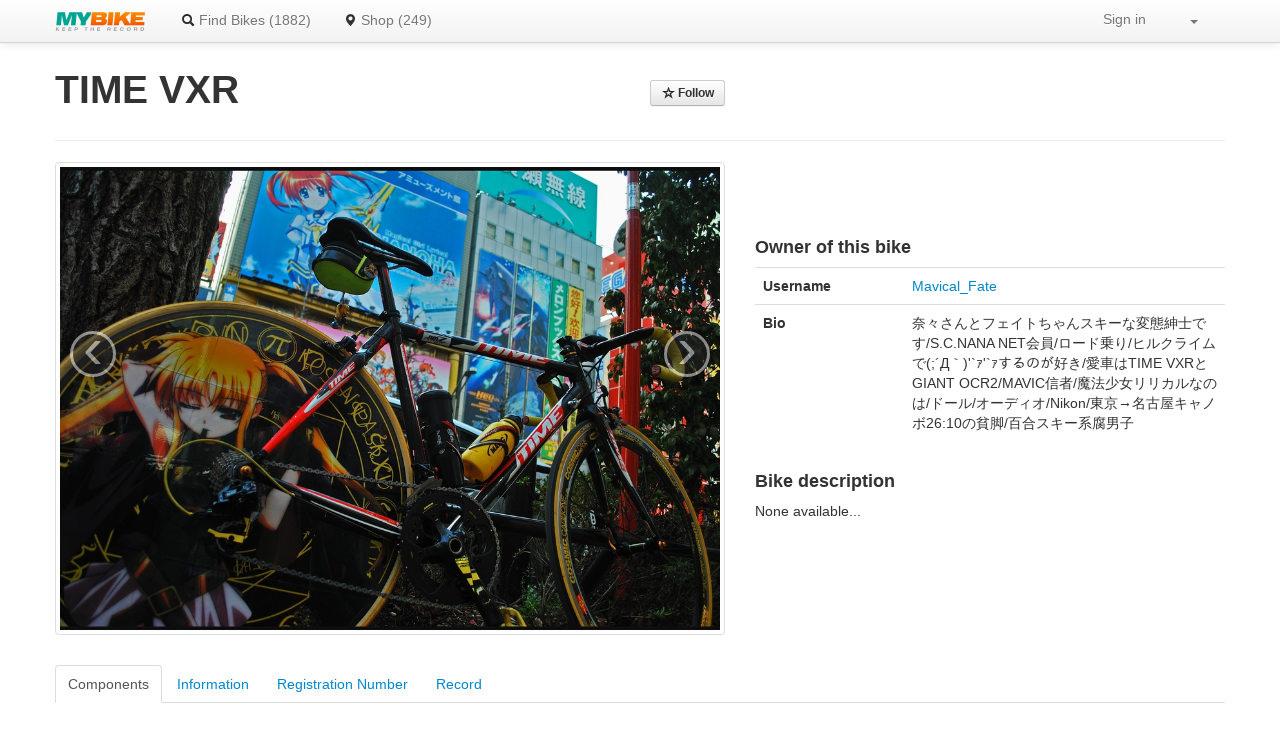

--- FILE ---
content_type: text/html; charset=utf-8
request_url: http://mybikenote.com/bike/3237
body_size: 4520
content:
<!DOCTYPE HTML><html lang="en-us"><head><title>MyBike | TIME VXR </title><meta name="description" content="Type of bike: Road Bike / Brand: TIME / Model: VXR / Owner: Mavical_Fate / Year: None available... / Shop: L-Breath新宿店 / Acquisition: Not registered / Description: None available..."><meta name="keywords" content="mybike,anti-theft,bicycle,bike,cycle,serial number,frame number,security"><meta name="robots" content="index; follow"><meta name="viewport" content="width=device-width, initial-scale=1.0"><meta http-equiv="Content-Type" content="text/html; charset=utf-8"><link rel="shortcut icon" href="/favicon.ico" type="image/vnd.microsoft.icon"><link rel="icon" href="/favicon.ico" type="image/vnd.microsoft.icon"><link type="text/css" href="/statics/vendor/bootstrap/css/bootstrap.min.css" rel="stylesheet" media="all"><link type="text/css" href="/statics/css/main.css" rel="stylesheet" media="all"><link rel="alternate" type="application/rss+xml" title="Recent registered bikes" href="/feeds/recent_registered_bikes"><link rel="alternate" type="application/rss+xml" title="Recent registered shops" href="/feeds/recent_registered_shops"><link rel="alternate" type="application/rss+xml" title="Shop Headlines" href="/feeds/shop_headlines"><meta property="fb:app_id" content="348114985264610"><meta property="og:type" content="mybikenote_ns:bike"><meta property="og:title" content="TIME VXR "><meta property="og:description" content=""><meta property="og:url" content="http://mybikenote.com/bike/3237"><meta property="og:image" content="https://mybike-prod-uploads.s3.amazonaws.com/cache/f4/bb/f4bb447a01df7f6d1279806055749fef.jpg"><meta property="og:image" content="https://mybike-prod-uploads.s3.amazonaws.com/cache/ca/a2/caa2cf16181cf5b018c742688bbe8e20.jpg"><meta property="og:image" content="https://mybike-prod-uploads.s3.amazonaws.com/cache/3d/43/3d431af19ac0f6eef87d78faba74c752.jpg"><meta property="og:site_name" content="MyBike"><meta property="mybikenote_ns:brand" content="TIME"><meta property="mybikenote_ns:frametype" content="Road Bike"><meta name="twitter:card" content="summary"><meta name="twitter:url" content="http://mybikenote.com/bike/3237"><meta name="twitter:title" content="TIME VXR "><meta name="twitter:description" content=""><meta name="twitter:site" content="@MyBikeNote"><meta name="twitter:site:id" content="286950033"><script type="text/javascript">
    var _gaq = _gaq || [];
    _gaq.push(['_setAccount', 'UA-3083185-10']);
    _gaq.push(['_trackPageview']);
    (function() {
        var ga = document.createElement('script'); ga.type = 'text/javascript'; ga.async = true;
        ga.src = ('https:' == document.location.protocol ? 'https://ssl' : 'http://www') + '.google-analytics.com/ga.js';
        var s = document.getElementsByTagName('script')[0]; s.parentNode.insertBefore(ga, s);
    })();
</script></head><body data-spy="scroll" data-target=".bs-docs-sidebar" data-twttr-rendered="true"><div id="fb-root"></div><script>(function(d, s, id) {
        var js, fjs = d.getElementsByTagName(s)[0];
        if (d.getElementById(id)) return;
        js = d.createElement(s); js.id = id;
        js.src = "//connect.facebook.net/en_US/all.js#xfbml=1&appId=457160404307566";
        fjs.parentNode.insertBefore(js, fjs);
    }(document, 'script', 'facebook-jssdk'));</script><div class="navbar navbar-fixed-top"><div class="navbar-inner"><div class="container"><a class="brand" href="/"><img src="/statics/img/mybike_logo2.png" alt="MyBike Logo"></a><ul class="nav nav-pills pull-left"><li><a href="/bike/"><i class="icon-search"></i>
            Find Bikes
            (1882)
        </a></li><li><a href="/shop/"><i class="icon-map-marker"></i>
            Shop
            (249)
        </a></li></ul><ul class="nav nav-pills pull-right"><li><ul class="nav nav-pills"><li><a href="/account/signin">Sign in</a></li></ul></li><li><ul class="nav nav-pills"><li class="dropdown"><a class="dropdown-toggle" data-toggle="dropdown" href="#language"><i class="caret"></i></a><ul class="dropdown-menu"><li><a href="/setlang/ja?next=/bike/3237" title="In Japanese"><div style="margin-right: 5px; display: inline-block; height: 14px; width: 14px; vertical-align: text-top; line-height: 14px"><img src="/statics/img/japan.png" alt="In Japanese"></div>
                            日本語
                        </a></li><li><a href="/setlang/en?next=/bike/3237" title="In English"><div style="margin-right: 5px; display: inline-block; height: 14px; width: 14px; vertical-align: text-top; line-height: 14px"><img src="/statics/img/england.png" alt="In English"></div>
                            English
                        </a></li></ul></li></ul></li></ul></div></div></div><div class="container" style="margin-top: 60px"><div class="row"><div class="span7 pull-left"><h1>TIME VXR 
                <span class="pull-right"><div id="follow" class="inline"><a class="btn btn-small" href="/account/signin"><span class="icon-star-empty"></span> Follow</a></div></span></h1></div><div class="span5"><span class=" pull-right"><!-- AddThis Button BEGIN --><div class="addthis_toolbox addthis_default_style "><a class="addthis_button_facebook_like" fb:like:layout="button_count"></a><a class="addthis_button_tweet"></a><a class="addthis_button_pinterest_pinit"></a><a class="addthis_counter addthis_pill_style"></a></div><script type="text/javascript">var addthis_config = {"data_track_addressbar":true};</script><script type="text/javascript" src="http://s7.addthis.com/js/250/addthis_widget.js#pubid=ra-4dbbf1f51bed079b"></script><!-- AddThis Button END --></span></div></div><hr><div id="bike_photo_detail" class="modal hide fade"><!-- dialog contents --><div class="modal-body"><img src="https://mybike-prod-uploads.s3.amazonaws.com/cache/c4/fd/c4fdcbc70bbb6d7a34237d0893645525.jpg"></div><!-- dialog buttons --><div class="modal-footer"><a href="#" class="btn primary">Close</a></div></div><div class="row"><div class="span7"><div id="bike_photos" class="carousel slide"><!-- Carousel items --><div class="carousel-inner"><div class="active item thumbnail"><img src="https://mybike-prod-uploads.s3.amazonaws.com/cache/c4/fd/c4fdcbc70bbb6d7a34237d0893645525.jpg"><div class="carousel-caption hidden"><p>Upload at March 31, 2013, 6:28 p.m.</p></div></div><div class="item thumbnail"><img src="https://mybike-prod-uploads.s3.amazonaws.com/cache/01/c3/01c3a24a50710994f30203761ecf3277.jpg"><div class="carousel-caption"><p>Uploaded at Feb. 3, 2013, 8:41 p.m.</p></div></div><div class="item thumbnail"><img src="https://mybike-prod-uploads.s3.amazonaws.com/cache/30/b8/30b86a5e08ab70741c37450a833fac29.jpg"><div class="carousel-caption"><p>Uploaded at Oct. 17, 2012, 3:45 p.m.</p></div></div></div><!-- Carousel nav --><a class="carousel-control left" href="#bike_photos" data-slide="prev">&lsaquo;</a><a class="carousel-control right" href="#bike_photos" data-slide="next">&rsaquo;</a></div></div><div class="span5"><div class="text-center"><div class="hidden-desktop visible-phone visible-tablet"><script type="text/javascript"><!--
                google_ad_client = "ca-pub-3995917206367978";
                /* mybike-span5-300px */
                google_ad_slot = "5778000335";
                google_ad_width = 300;
                google_ad_height = 250;
                //--></script><script type="text/javascript"
                        src="http://pagead2.googlesyndication.com/pagead/show_ads.js"></script></div><div class="visible-desktop hidden-phone hidden-tablet"><script type="text/javascript"><!--
                google_ad_client = "ca-pub-3995917206367978";
                /* mybike-span5-470 */
                google_ad_slot = "8871067530";
                google_ad_width = 468;
                google_ad_height = 60;
                //--></script><script type="text/javascript"
                        src="http://pagead2.googlesyndication.com/pagead/show_ads.js"></script></div></div><div><h4>Owner of this bike</h4><table class="table"><tbody><tr><th class="span2">Username</th><td class="span3"><a href="/people/Mavical_Fate">Mavical_Fate</a>
                            &nbsp;

                        </td></tr><tr><th class="span1">Bio</th><td class="span4"><p>奈々さんとフェイトちゃんスキーな変態紳士です/S.C.NANA NET会員/ロード乗り/ヒルクライムで(;´Д｀)&#39;`ｧ&#39;`ｧするのが好き/愛車はTIME VXRとGIANT OCR2/MAVIC信者/魔法少女リリカルなのは/ドール/オーディオ/Nikon/東京→名古屋キャノボ26:10の貧脚/百合スキー系腐男子</p></td></tr></tbody></table></div><div><h4>Bike description</h4><p>None available...</p></div></div></div><p></p><div class="row"><div class="span12"><div class="tabbable"><ul class="nav nav-tabs"><li class="active"><a href="#components" data-toggle="tab">Components</a></li><li><a href="#information" data-toggle="tab">Information</a></li><li><a href="#number" data-toggle="tab">Registration Number</a></li><li><a href="#record" data-toggle="tab">Record</a></li></ul><div class="tab-content"><div class="tab-pane active text-center" id="components"><p>
                                Oops! This bike doesn't attach any components :-(
                            </p></div><div class="tab-pane" id="information"><table class="pull-left"><tbody><tr><th class="span3">Brand name</th><td class="span3">TIME</td></tr><tr><th class="span3">Model</th><td class="span3">VXR</td></tr><tr><th class="span3">Model Year</th><td class="span3">Unknown</td></tr><tr><th class="span3">Type of Bike</th><td class="span3"><a href="/bike/?frame_type=roadbike">Road Bike</a></td></tr><tr><th class="span3">Status</th><td class="span3">Owner</td></tr></tbody></table><table class="pull-left"><tbody><tr><th class="span3">Acquisition Date</th><td class="span3">Not registered</td></tr><tr><th class="span3">Shop name</th><td class="span3">
                                    
                                        L-Breath新宿店
                                    
                                </td></tr><tr><th class="span3">Price</th><td class="span3">Not registered</td></tr></tbody></table><span class="clearfix"></span></div><div class="tab-pane" id="number"><i>None available...</i></div><div class="tab-pane" id="record"><ul class="unstyled"><li>DJ_Lynette_64 now following your TIME VXR ! (11 years ago)</li><li>shanatan07 now following your TIME VXR ! (12 years ago)</li><li>hazumit now following your TIME VXR ! (12 years ago)</li><li>H.Kanda.566 now following your TIME VXR! (12 years ago)</li><li>yuki.m.501 now following your TIME VXR! (12 years ago)</li><li>TIME VXRを更新しました。 (12 years ago)</li><li>Nymph_Power now following your TIME VXR! (12 years ago)</li><li>Bea now following your TIME VXR! (13 years ago)</li><li>TIME VXRを更新しました。 (13 years ago)</li><li>TIME VXRを更新しました。 (13 years ago)</li><li>Aludra now following your TIME VXR! (13 years ago)</li><li>tutinagasan now following your TIME VXR! (13 years ago)</li></ul></div></div></div></div><!-- end span --></div><!-- end row --></div><div class="container"><hr><div class="row"><div class="span2"><ul class="nav nav-list"><li class="nav-header">About</li><li><a href="mailto:info@mybikenote.com">Contact</a></li><li><a href="/privacy">Privacy</a></li><li><a href="/agreement">Terms of use</a></li><li><a href="/contributor">Contributors</a></li></ul></div><div class="span2"><ul class="nav nav-list"><li class="nav-header">Follow</li><li><a href="http://mybikejp.blogspot.com">Blog</a></li><li><a href="http://twitter.com/MyBikeNote">Twitter</a></li><li><a href="http://facebook.com/MyBikeNote">Facebook</a></li></ul></div><div class="span2"><ul class="nav nav-list"><li class="nav-header">Mobile</li><li><a href="http://bit.ly/BikeShopApp" target="_blank">BikeShop</a></li></ul></div><div class="span2"><ul class="nav nav-list"><li class="nav-header">Donate</li><li><a href="http://www.amazon.co.jp/registry/wishlist/3F2MT5V5BFSVT" target="_blank">Amazon.co.jp</a></li></ul></div><div class="span4"><div class="fb-like-box" data-href="https://www.facebook.com/MyBikeNote" data-width="292" data-height="260" data-show-faces="true" data-stream="false" data-header="false"></div></div></div><hr><div class="text-center"><address>Copyright &copy; 2011-2013 MyBike All Rights Reserved.</address></div></div><script src="/statics/js/jquery-1.8.3.min.js"></script><script data-main="/statics/js/main" src="/statics/scripts/vendor/require.js"></script></body></html>


--- FILE ---
content_type: text/html; charset=utf-8
request_url: https://www.google.com/recaptcha/api2/aframe
body_size: 267
content:
<!DOCTYPE HTML><html><head><meta http-equiv="content-type" content="text/html; charset=UTF-8"></head><body><script nonce="nUFuwFv27lBAo8X6pgSKeQ">/** Anti-fraud and anti-abuse applications only. See google.com/recaptcha */ try{var clients={'sodar':'https://pagead2.googlesyndication.com/pagead/sodar?'};window.addEventListener("message",function(a){try{if(a.source===window.parent){var b=JSON.parse(a.data);var c=clients[b['id']];if(c){var d=document.createElement('img');d.src=c+b['params']+'&rc='+(localStorage.getItem("rc::a")?sessionStorage.getItem("rc::b"):"");window.document.body.appendChild(d);sessionStorage.setItem("rc::e",parseInt(sessionStorage.getItem("rc::e")||0)+1);localStorage.setItem("rc::h",'1769912609701');}}}catch(b){}});window.parent.postMessage("_grecaptcha_ready", "*");}catch(b){}</script></body></html>

--- FILE ---
content_type: text/css
request_url: http://mybikenote.com/statics/css/main.css
body_size: 377
content:
#top-box {
    background: #dddddd false;
    height: 400px;
    border: solid #888888 1px;
}

#top-box .register {
    padding: 60px;
    margin-bottom: 30px;
    -webkit-border-radius: 6px;
    -moz-border-radius: 6px;
    border-radius: 6px;
    background: #ffffff no-repeat;
    /*height: 200px;*/
    border: solid #888888 1px;
    opacity: 0.8;
}

.tab-content {
    overflow: hidden;
}

#component-view tbody tr td {
    margin-left: 10px;
}

.autocomplete-suggestions { border: 1px solid #999; background: #FFF; cursor: default; overflow: auto; }
.autocomplete-suggestion { padding: 2px 5px; white-space: nowrap; overflow: hidden; }
.autocomplete-selected { background: #F0F0F0; }
.autocomplete-suggestions strong { font-weight: bold; }
